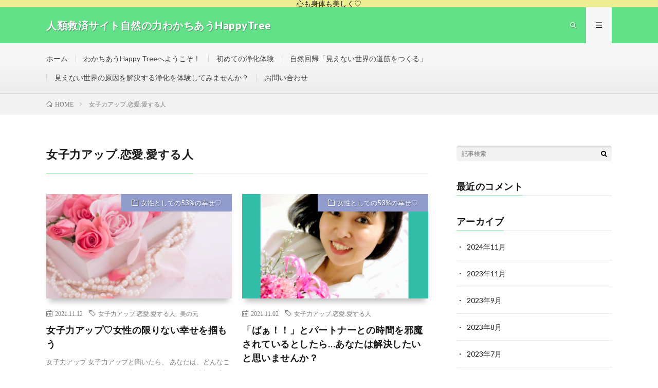

--- FILE ---
content_type: text/html; charset=UTF-8
request_url: https://wakachiau-happytree.com/tag/%E5%A5%B3%E5%AD%90%E5%8A%9B%E3%82%A2%E3%83%83%E3%83%97-%E6%81%8B%E6%84%9B-%E6%84%9B%E3%81%99%E3%82%8B%E4%BA%BA/
body_size: 6912
content:
<!DOCTYPE html>
<html lang="ja" prefix="og: http://ogp.me/ns#">
<head prefix="og: http://ogp.me/ns# fb: http://ogp.me/ns/fb# article: http://ogp.me/ns/article#">
<meta charset="UTF-8">
<title>女子力アップ.恋愛.愛する人│人類救済サイト自然の力わかちあうHappyTree</title>
<link rel='dns-prefetch' href='//webfonts.xserver.jp' />
<link rel='stylesheet' id='wp-block-library-css'  href='https://wakachiau-happytree.com/wp-includes/css/dist/block-library/style.min.css?ver=5.5.17' type='text/css' media='all' />
<link rel='stylesheet' id='contact-form-7-css'  href='https://wakachiau-happytree.com/wp-content/plugins/contact-form-7/includes/css/styles.css?ver=5.3' type='text/css' media='all' />
<script type='text/javascript' src='https://wakachiau-happytree.com/wp-includes/js/jquery/jquery.js?ver=1.12.4-wp' id='jquery-core-js'></script>
<script type='text/javascript' src='https://wakachiau-happytree.com/wp-content/plugins/enable-jquery-migrate-helper/js/jquery-migrate-1.4.1-wp.js?ver=1.4.1-wp' id='jquery-migrate-js'></script>
<script type='text/javascript' src='//webfonts.xserver.jp/js/xserver.js?ver=1.2.1' id='typesquare_std-js'></script>
<link rel="https://api.w.org/" href="https://wakachiau-happytree.com/wp-json/" /><link rel="alternate" type="application/json" href="https://wakachiau-happytree.com/wp-json/wp/v2/tags/359" /><link rel="stylesheet" href="https://wakachiau-happytree.com/wp-content/themes/lionmedia/style.css">
<link rel="stylesheet" href="https://wakachiau-happytree.com/wp-content/themes/lionmedia-child/style.css">
<link rel="stylesheet" href="https://wakachiau-happytree.com/wp-content/themes/lionmedia/css/icon.css">
<link rel="stylesheet" href="https://fonts.googleapis.com/css?family=Lato:400,700,900">
<meta http-equiv="X-UA-Compatible" content="IE=edge">
<meta name="viewport" content="width=device-width, initial-scale=1, shrink-to-fit=no">
<link rel="dns-prefetch" href="//www.google.com">
<link rel="dns-prefetch" href="//www.google-analytics.com">
<link rel="dns-prefetch" href="//fonts.googleapis.com">
<link rel="dns-prefetch" href="//fonts.gstatic.com">
<link rel="dns-prefetch" href="//pagead2.googlesyndication.com">
<link rel="dns-prefetch" href="//googleads.g.doubleclick.net">
<link rel="dns-prefetch" href="//www.gstatic.com">
<style type="text/css">
.infoHead{background-color:#eded93;}

.l-header,
.searchNavi__title,
.key__cat,
.eyecatch__cat,
.rankingBox__title,
.categoryDescription,
.pagetop,
.contactTable__header .required,
.heading.heading-primary .heading__bg,
.btn__link:hover,
.widget .tag-cloud-link:hover,
.comment-respond .submit:hover,
.comments__list .comment-reply-link:hover,
.widget .calendar_wrap tbody a:hover,
.comments__list .comment-meta,
.ctaPost__btn{background:#62e088;}

.heading.heading-first,
.heading.heading-widget::before,
.heading.heading-footer::before,
.btn__link,
.widget .tag-cloud-link,
.comment-respond .submit,
.comments__list .comment-reply-link,
.content a:hover,
.t-light .l-footer,
.ctaPost__btn{border-color:#62e088;}

.categoryBox__title,
.dateList__item a[rel=tag]:hover,
.dateList__item a[rel=category]:hover,
.copySns__copyLink:hover,
.btn__link,
.widget .tag-cloud-link,
.comment-respond .submit,
.comments__list .comment-reply-link,
.widget a:hover,
.widget ul li .rsswidget,
.content a,
.related__title,
.ctaPost__btn:hover{color:#62e088;}

.c-user01 {color:#000 !important}
.bgc-user01 {background:#000 !important}
.hc-user01:hover {color:#000 !important}
.c-user02 {color:#000 !important}
.bgc-user02 {background:#000 !important}
.hc-user02:hover {color:#000 !important}
.c-user03 {color:#000 !important}
.bgc-user03 {background:#000 !important}
.hc-user03:hover {color:#000 !important}
.c-user04 {color:#000 !important}
.bgc-user04 {background:#000 !important}
.hc-user04:hover {color:#000 !important}
.c-user05 {color:#000 !important}
.bgc-user05 {background:#000 !important}
.hc-user05:hover {color:#000 !important}

</style>
<link rel="icon" href="https://wakachiau-happytree.com/wp-content/uploads/2020/12/cropped-FF633361-EECC-44CE-9F9E-54347CAD4AC1-1-32x32.jpeg" sizes="32x32" />
<link rel="icon" href="https://wakachiau-happytree.com/wp-content/uploads/2020/12/cropped-FF633361-EECC-44CE-9F9E-54347CAD4AC1-1-192x192.jpeg" sizes="192x192" />
<link rel="apple-touch-icon" href="https://wakachiau-happytree.com/wp-content/uploads/2020/12/cropped-FF633361-EECC-44CE-9F9E-54347CAD4AC1-1-180x180.jpeg" />
<meta name="msapplication-TileImage" content="https://wakachiau-happytree.com/wp-content/uploads/2020/12/cropped-FF633361-EECC-44CE-9F9E-54347CAD4AC1-1-270x270.jpeg" />
		<style type="text/css" id="wp-custom-css">
			/* 必須マーク */
.must{
	color: #fff;
	margin-right: 10px;
	padding: 6px 10px;
	background: #b2384e;
	border-radius: 20px;
}

/* 任意マーク */
.free {
	color: #fff;
	margin-right: 10px;
	padding: 6px 10px;
	background: #424242;
	border-radius: 20px;
}

/* 項目名を太字にする */
form p {
	font-weight: 600;
}

/* 入力項目を見やすくする */
input.wpcf7-form-control.wpcf7-text,
textarea.wpcf7-form-control.wpcf7-textarea {
	width: 100%;
	padding: 8px 15px;
	margin-right: 10px;
	margin-top: 10px;
	border: 1px solid #d0d5d8;
	border-radius: 3px;
}
textarea.wpcf7-form-control.wpcf7-textarea {
	height: 200px;
}

/* 必須項目の入力欄を黄色にする */
input.wpcf7-form-control.wpcf7-text.wpcf7-validates-as-required {
	background: rgba(255, 255, 142, 0.46);
}

/* 送信ボタンを見やすくする */
input.wpcf7-submit {
	width: 100%;
	height: 80px;
	background: #62e088;
	color: #fff;
	font-size: 20px;
	font-weight: 600;
}

/* エラーメッセージを見やすくする */
span.wpcf7-not-valid-tip,
.wpcf7-response-output.wpcf7-validation-errors {
	color: red;
	font-weight: 600;
}		</style>
		<meta property="og:site_name" content="人類救済サイト自然の力わかちあうHappyTree" />
<meta property="og:type" content="website" />
<meta property="og:title" content="女子力アップ.恋愛.愛する人│人類救済サイト自然の力わかちあうHappyTree" />
<meta property="og:description" content="人類救済サイト自然の力「わかちあうHappy Tree」心も身体も美しく♡見えない世界を整えて、幸せを分かち合いましょう。" />
<meta property="og:url" content="https://wakachiau-happytree.com/tag/%e5%a5%b3%e5%ad%90%e5%8a%9b%e3%82%a2%e3%83%83%e3%83%97-%e6%81%8b%e6%84%9b-%e6%84%9b%e3%81%99%e3%82%8b%e4%ba%ba/" />
<meta property="og:image" content="https://wakachiau-happytree.com/wp-content/uploads/2020/12/FF633361-EECC-44CE-9F9E-54347CAD4AC1.jpeg" />
<meta name="twitter:card" content="summary" />



</head>
<body class="t-light t-rich">

    <div class="infoHead">
          心も身体も美しく♡      </div>
  
  <!--l-header-->
  <header class="l-header">
    <div class="container">
      
      <div class="siteTitle">

              <p class="siteTitle__name  u-txtShdw">
          <a class="siteTitle__link" href="https://wakachiau-happytree.com">
            <span class="siteTitle__main">人類救済サイト自然の力わかちあうHappyTree</span>
          </a>
          <span class="siteTitle__sub">人類救済サイト自然の力「わかちあうHappy Tree」心も身体も美しく♡見えない世界を整えて、幸せを分かち合いましょう。</span>
		</p>	        </div>
      
      <nav class="menuNavi">      
                <ul class="menuNavi__list">
		              <li class="menuNavi__item u-txtShdw"><span class="menuNavi__link icon-search" id="menuNavi__search" onclick="toggle__search();"></span></li>
            <li class="menuNavi__item u-txtShdw"><span class="menuNavi__link menuNavi__link-current icon-menu" id="menuNavi__menu" onclick="toggle__menu();"></span></li>
                  </ul>
      </nav>
      
    </div>
  </header>
  <!--/l-header-->
  
  <!--l-extra-->
        <div class="l-extraNone" id="extra__search">
      <div class="container">
        <div class="searchNavi">
                    <div class="searchNavi__title u-txtShdw">注目キーワード</div>
          <ul class="searchNavi__list">
                          <li class="searchNavi__item"><a class="searchNavi__link" href="https://wakachiau-happytree.com/?s=自然の力">自然の力</a></li>
                          <li class="searchNavi__item"><a class="searchNavi__link" href="https://wakachiau-happytree.com/?s=浄化">浄化</a></li>
                          <li class="searchNavi__item"><a class="searchNavi__link" href="https://wakachiau-happytree.com/?s=人類救済">人類救済</a></li>
                          <li class="searchNavi__item"><a class="searchNavi__link" href="https://wakachiau-happytree.com/?s=体験会">体験会</a></li>
                          <li class="searchNavi__item"><a class="searchNavi__link" href="https://wakachiau-happytree.com/?s=自然葬">自然葬</a></li>
			          </ul>
                    
                <div class="searchBox">
        <form class="searchBox__form" method="get" target="_top" action="https://wakachiau-happytree.com/" >
          <input class="searchBox__input" type="text" maxlength="50" name="s" placeholder="記事検索"><button class="searchBox__submit icon-search" type="submit" value="search"> </button>
        </form>
      </div>        </div>
      </div>
    </div>
        
    <div class="l-extra" id="extra__menu">
      <div class="container container-max">
        <nav class="globalNavi">
          <ul class="globalNavi__list">
          	        <li id="menu-item-28" class="menu-item menu-item-type-custom menu-item-object-custom menu-item-home menu-item-28"><a href="https://wakachiau-happytree.com/">ホーム</a></li>
<li id="menu-item-29" class="menu-item menu-item-type-post_type menu-item-object-page menu-item-29"><a href="https://wakachiau-happytree.com/about/">わかちあうHappy Treeへようこそ！</a></li>
<li id="menu-item-32" class="menu-item menu-item-type-post_type menu-item-object-page menu-item-32"><a href="https://wakachiau-happytree.com/shizenryoku/">初めての浄化体験</a></li>
<li id="menu-item-33" class="menu-item menu-item-type-post_type menu-item-object-page menu-item-33"><a href="https://wakachiau-happytree.com/shizenkaiki/">自然回帰「見えない世界の道筋をつくる」</a></li>
<li id="menu-item-173" class="menu-item menu-item-type-post_type menu-item-object-page menu-item-173"><a href="https://wakachiau-happytree.com/taiken/">見えない世界の原因を解決する浄化を体験してみませんか？</a></li>
<li id="menu-item-30" class="menu-item menu-item-type-post_type menu-item-object-page menu-item-30"><a href="https://wakachiau-happytree.com/contact/">お問い合わせ</a></li>
	                                    </ul>
        </nav>
      </div>
    </div>
  <!--/l-extra-->

<div class="breadcrumb" ><div class="container" ><ul class="breadcrumb__list"><li class="breadcrumb__item" itemscope itemtype="http://data-vocabulary.org/Breadcrumb"><a href="https://wakachiau-happytree.com/" itemprop="url"><span class="icon-home" itemprop="title">HOME</span></a></li><li class="breadcrumb__item">女子力アップ.恋愛.愛する人</li></ul></div></div>   
  <!-- l-wrapper -->
  <div class="l-wrapper">
	
    <!-- l-main -->
    <main class="l-main">
	  
            <header class="archiveTitle">
        <h1 class="heading heading-first">女子力アップ.恋愛.愛する人</h1>
		      </header>
            
      	  
	          <div class="archive">
	    	                  <article class="archiveItem
	        ">
        
        <div class="eyecatch eyecatch-archive">
                    <span class="eyecatch__cat bgc-lavender u-txtShdw"><a href="https://wakachiau-happytree.com/category/%e5%a5%b3%e6%80%a7%e3%81%a8%e3%81%97%e3%81%a6%e3%81%ae53%e3%81%ae%e5%b9%b8%e3%81%9b%e2%99%a1/" rel="category tag">女性としての53%の幸せ♡</a></span>
          <a href="https://wakachiau-happytree.com/jyoshiryoku20211112/"><img width="730" height="410" src="https://wakachiau-happytree.com/wp-content/uploads/2021/11/85AD232E-BBF1-4FD6-96A3-229E3324AD3F-730x410.jpeg" class="attachment-icatch size-icatch wp-post-image" alt="" loading="lazy" /></a>
        </div>
        
                <ul class="dateList dateList-archive">
                    <li class="dateList__item icon-calendar">2021.11.12</li>
                              <li class="dateList__item icon-tag"><a href="https://wakachiau-happytree.com/tag/%e5%a5%b3%e5%ad%90%e5%8a%9b%e3%82%a2%e3%83%83%e3%83%97-%e6%81%8b%e6%84%9b-%e6%84%9b%e3%81%99%e3%82%8b%e4%ba%ba/" rel="tag">女子力アップ.恋愛.愛する人</a><span>, </span><a href="https://wakachiau-happytree.com/tag/%e7%be%8e%e3%81%ae%e5%85%83/" rel="tag">美の元</a><span>, </span></li>
                  </ul>
        
        <h2 class="heading heading-archive">
          <a class=" hc-lavender" href="https://wakachiau-happytree.com/jyoshiryoku20211112/">女子力アップ♡女性の限りない幸せを掴もう</a>
        </h2>
        
        <p class="archiveItem__text">
		  女子力アップ 女子力アップと聞いたら、 あなたは、どんなことをイメージしますか？ &nbsp; &nbsp; 昨日は、お友だちのお誕生日プレゼントを買いに行ってきました 私も見るだけでテンション上がっちゃった女子力アップするプレゼント でも、これは1%の女子力アップ &nbsp; &nbsp; メイクで綺麗に ヘアスタイルや服装にも気を配りオシャレに 料理上手なども。 &nbsp; &nbsp;  [&hellip;]        </p>
        
        <div class="btn btn-right">
          <a class="btn__link" href="https://wakachiau-happytree.com/jyoshiryoku20211112/">続きを読む</a>
        </div>
      
      </article>
		  		  			                  <article class="archiveItem
	        ">
        
        <div class="eyecatch eyecatch-archive">
                    <span class="eyecatch__cat bgc-lavender u-txtShdw"><a href="https://wakachiau-happytree.com/category/%e5%a5%b3%e6%80%a7%e3%81%a8%e3%81%97%e3%81%a6%e3%81%ae53%e3%81%ae%e5%b9%b8%e3%81%9b%e2%99%a1/" rel="category tag">女性としての53%の幸せ♡</a></span>
          <a href="https://wakachiau-happytree.com/jyoshiryoku20211102/"><img width="730" height="410" src="https://wakachiau-happytree.com/wp-content/uploads/2021/11/EE2F646B-53EC-49C2-A0CD-30357BF7CDF2-730x410.png" class="attachment-icatch size-icatch wp-post-image" alt="" loading="lazy" /></a>
        </div>
        
                <ul class="dateList dateList-archive">
                    <li class="dateList__item icon-calendar">2021.11.02</li>
                              <li class="dateList__item icon-tag"><a href="https://wakachiau-happytree.com/tag/%e5%a5%b3%e5%ad%90%e5%8a%9b%e3%82%a2%e3%83%83%e3%83%97-%e6%81%8b%e6%84%9b-%e6%84%9b%e3%81%99%e3%82%8b%e4%ba%ba/" rel="tag">女子力アップ.恋愛.愛する人</a><span>, </span></li>
                  </ul>
        
        <h2 class="heading heading-archive">
          <a class=" hc-lavender" href="https://wakachiau-happytree.com/jyoshiryoku20211102/">「ばぁ！！」とパートナーとの時間を邪魔されているとしたら…あなたは解決したいと思いませんか？</a>
        </h2>
        
        <p class="archiveItem__text">
		  ばぁ！！ 愛する人と素敵な時間を過ごせたら幸せですよね でも、そんな時間を&#8221;ばぁ！！”と出てきて邪魔されていたとしたら…。 そして、その原因を自分がつくっているとしたら…。 つくっている原因を解決できるとしたら…。 あなたは解決したいと思いませんか？ &nbsp; &nbsp; 1%の見えている世界で解決できないことも 99%の見える世界の原因を解決することで、今までとは違う時間を愛す [&hellip;]        </p>
        
        <div class="btn btn-right">
          <a class="btn__link" href="https://wakachiau-happytree.com/jyoshiryoku20211102/">続きを読む</a>
        </div>
      
      </article>
		  		  		        </div>
	  	  
	        
    </main>
    <!-- /l-main -->
    
	    <!-- l-sidebar -->
          <div class="l-sidebar">
	  
	          <aside class="widget">      <div class="searchBox">
        <form class="searchBox__form" method="get" target="_top" action="https://wakachiau-happytree.com/" >
          <input class="searchBox__input" type="text" maxlength="50" name="s" placeholder="記事検索"><button class="searchBox__submit icon-search" type="submit" value="search"> </button>
        </form>
      </div></aside><aside class="widget"><h2 class="heading heading-widget">最近のコメント</h2><ul id="recentcomments"></ul></aside>	  	  
	        <div class="widgetSticky">
        <aside class="widget widget-sticky"><h2 class="heading heading-widget">アーカイブ</h2>
			<ul>
					<li><a href='https://wakachiau-happytree.com/2024/11/'>2024年11月</a></li>
	<li><a href='https://wakachiau-happytree.com/2023/11/'>2023年11月</a></li>
	<li><a href='https://wakachiau-happytree.com/2023/09/'>2023年9月</a></li>
	<li><a href='https://wakachiau-happytree.com/2023/08/'>2023年8月</a></li>
	<li><a href='https://wakachiau-happytree.com/2023/07/'>2023年7月</a></li>
	<li><a href='https://wakachiau-happytree.com/2023/06/'>2023年6月</a></li>
	<li><a href='https://wakachiau-happytree.com/2023/04/'>2023年4月</a></li>
	<li><a href='https://wakachiau-happytree.com/2022/12/'>2022年12月</a></li>
	<li><a href='https://wakachiau-happytree.com/2022/07/'>2022年7月</a></li>
	<li><a href='https://wakachiau-happytree.com/2022/06/'>2022年6月</a></li>
	<li><a href='https://wakachiau-happytree.com/2022/04/'>2022年4月</a></li>
	<li><a href='https://wakachiau-happytree.com/2022/03/'>2022年3月</a></li>
	<li><a href='https://wakachiau-happytree.com/2022/02/'>2022年2月</a></li>
	<li><a href='https://wakachiau-happytree.com/2022/01/'>2022年1月</a></li>
	<li><a href='https://wakachiau-happytree.com/2021/12/'>2021年12月</a></li>
	<li><a href='https://wakachiau-happytree.com/2021/11/'>2021年11月</a></li>
	<li><a href='https://wakachiau-happytree.com/2021/10/'>2021年10月</a></li>
	<li><a href='https://wakachiau-happytree.com/2021/09/'>2021年9月</a></li>
	<li><a href='https://wakachiau-happytree.com/2021/08/'>2021年8月</a></li>
	<li><a href='https://wakachiau-happytree.com/2021/07/'>2021年7月</a></li>
	<li><a href='https://wakachiau-happytree.com/2021/06/'>2021年6月</a></li>
	<li><a href='https://wakachiau-happytree.com/2021/05/'>2021年5月</a></li>
	<li><a href='https://wakachiau-happytree.com/2021/04/'>2021年4月</a></li>
	<li><a href='https://wakachiau-happytree.com/2021/03/'>2021年3月</a></li>
	<li><a href='https://wakachiau-happytree.com/2021/02/'>2021年2月</a></li>
	<li><a href='https://wakachiau-happytree.com/2021/01/'>2021年1月</a></li>
	<li><a href='https://wakachiau-happytree.com/2020/12/'>2020年12月</a></li>
	<li><a href='https://wakachiau-happytree.com/2020/11/'>2020年11月</a></li>
	<li><a href='https://wakachiau-happytree.com/2020/10/'>2020年10月</a></li>
	<li><a href='https://wakachiau-happytree.com/2020/09/'>2020年9月</a></li>
	<li><a href='https://wakachiau-happytree.com/2020/08/'>2020年8月</a></li>
			</ul>

			</aside><aside class="widget widget-sticky"><h2 class="heading heading-widget">カテゴリー</h2>
			<ul>
					<li class="cat-item cat-item-5"><a href="https://wakachiau-happytree.com/category/%e3%81%af%e3%81%98%e3%82%81%e3%81%be%e3%81%97%e3%81%a6/">はじめまして</a>
</li>
	<li class="cat-item cat-item-42"><a href="https://wakachiau-happytree.com/category/%e4%ba%ba%e3%82%92%e5%a4%a7%e5%88%87%e3%81%ab/">人を大切に</a>
</li>
	<li class="cat-item cat-item-8"><a href="https://wakachiau-happytree.com/category/%e4%bd%93%e9%a8%93%e3%80%80%e6%b5%84%e5%8c%96%e3%81%ae%e7%b5%90%e6%9e%9c%e2%9c%a8/">体験　浄化の結果✨</a>
</li>
	<li class="cat-item cat-item-33"><a href="https://wakachiau-happytree.com/category/%e4%bd%93%e9%a8%93%e3%81%94%e6%a1%88%e5%86%85/">体験ご案内</a>
</li>
	<li class="cat-item cat-item-30"><a href="https://wakachiau-happytree.com/category/%e4%bd%93%e9%a8%93%e6%97%a5%e7%a8%8b/">体験日程</a>
</li>
	<li class="cat-item cat-item-61"><a href="https://wakachiau-happytree.com/category/%e5%85%a8%e3%81%a6%e3%81%84%e3%81%9f%e3%81%a0%e3%81%8d%e3%82%82%e3%81%ae/">全ていただきもの</a>
</li>
	<li class="cat-item cat-item-46"><a href="https://wakachiau-happytree.com/category/%e5%85%a8%e3%81%a6%e8%87%aa%e5%88%86%e3%81%8c%e8%b5%b7%e3%81%93%e3%81%97%e3%81%a6%e3%81%84%e3%82%8b/">全て自分が起こしている</a>
</li>
	<li class="cat-item cat-item-24"><a href="https://wakachiau-happytree.com/category/%e5%88%86%e3%81%8b%e3%81%a1%e5%90%88%e3%81%84%e4%bd%93%e9%a8%93%e4%bc%9a/">分かち合い体験会</a>
</li>
	<li class="cat-item cat-item-38"><a href="https://wakachiau-happytree.com/category/%e5%88%86%e3%81%8b%e3%81%a1%e5%90%88%e3%81%86/">分かち合う</a>
</li>
	<li class="cat-item cat-item-40"><a href="https://wakachiau-happytree.com/category/%e5%8f%8b%e3%81%a0%e3%81%a1%e3%81%8c%e5%ae%9d%e7%89%a9/">友だちが宝物</a>
</li>
	<li class="cat-item cat-item-1"><a href="https://wakachiau-happytree.com/category/%e5%a5%b3%e6%80%a7%e3%81%a8%e3%81%97%e3%81%a6%e3%81%ae53%e3%81%ae%e5%b9%b8%e3%81%9b%e2%99%a1/">女性としての53%の幸せ♡</a>
</li>
	<li class="cat-item cat-item-43"><a href="https://wakachiau-happytree.com/category/%e5%bf%9c%e6%8f%b4%e3%81%99%e3%82%8b/">応援する</a>
</li>
	<li class="cat-item cat-item-22"><a href="https://wakachiau-happytree.com/category/%e6%81%8b%e6%84%9b%e3%81%ae%e6%94%b9%e5%96%84%e2%99%a1/">恋愛の改善♡</a>
</li>
	<li class="cat-item cat-item-28"><a href="https://wakachiau-happytree.com/category/%e6%97%a5%e3%80%85%e3%81%ae%e6%b5%84%e5%8c%96%e3%81%ae%e7%b5%90%e6%9e%9c%e2%9c%a8/">日々の浄化の結果✨</a>
</li>
	<li class="cat-item cat-item-60"><a href="https://wakachiau-happytree.com/category/%e7%be%85%e9%87%9d%e7%9b%a4/">羅針盤</a>
</li>
	<li class="cat-item cat-item-51"><a href="https://wakachiau-happytree.com/category/%e8%87%aa%e7%84%b6%e3%81%ab%e6%b2%bf%e3%81%a3%e3%81%9f%e5%ad%90%e8%82%b2%e3%81%a6/">自然に沿った子育て</a>
</li>
	<li class="cat-item cat-item-308"><a href="https://wakachiau-happytree.com/category/%e8%87%aa%e7%84%b6%e3%81%ae%e5%8a%9b/">自然の力</a>
</li>
	<li class="cat-item cat-item-88"><a href="https://wakachiau-happytree.com/category/%e8%87%aa%e7%84%b6%e5%9b%9e%e5%b8%b0/">自然回帰</a>
</li>
	<li class="cat-item cat-item-35"><a href="https://wakachiau-happytree.com/category/%e8%b5%b7%e3%81%93%e3%82%8b%e3%81%93%e3%81%a8%e3%81%af%e5%85%a8%e3%81%a6%e8%89%af%e3%81%84%e3%81%93%e3%81%a8/">起こることは全て良いこと</a>
</li>
	<li class="cat-item cat-item-9"><a href="https://wakachiau-happytree.com/category/%e9%ad%82%e3%81%a8%e5%bf%83%e3%81%ae%e3%81%8a%e8%8c%b6%e5%ae%a4/">魂と心のお茶室</a>
</li>
			</ul>

			</aside><aside class="widget widget-sticky"><div id="calendar_wrap" class="calendar_wrap"><table id="wp-calendar" class="wp-calendar-table">
	<caption>2026年2月</caption>
	<thead>
	<tr>
		<th scope="col" title="月曜日">月</th>
		<th scope="col" title="火曜日">火</th>
		<th scope="col" title="水曜日">水</th>
		<th scope="col" title="木曜日">木</th>
		<th scope="col" title="金曜日">金</th>
		<th scope="col" title="土曜日">土</th>
		<th scope="col" title="日曜日">日</th>
	</tr>
	</thead>
	<tbody>
	<tr>
		<td colspan="6" class="pad">&nbsp;</td><td id="today">1</td>
	</tr>
	<tr>
		<td>2</td><td>3</td><td>4</td><td>5</td><td>6</td><td>7</td><td>8</td>
	</tr>
	<tr>
		<td>9</td><td>10</td><td>11</td><td>12</td><td>13</td><td>14</td><td>15</td>
	</tr>
	<tr>
		<td>16</td><td>17</td><td>18</td><td>19</td><td>20</td><td>21</td><td>22</td>
	</tr>
	<tr>
		<td>23</td><td>24</td><td>25</td><td>26</td><td>27</td><td>28</td>
		<td class="pad" colspan="1">&nbsp;</td>
	</tr>
	</tbody>
	</table><nav aria-label="前と次の月" class="wp-calendar-nav">
		<span class="wp-calendar-nav-prev"><a href="https://wakachiau-happytree.com/2024/11/">&laquo; 11月</a></span>
		<span class="pad">&nbsp;</span>
		<span class="wp-calendar-nav-next">&nbsp;</span>
	</nav></div></aside>      </div>
	      
    </div>

    <!-- /l-sidebar -->
	    
  </div>
  <!-- /l-wrapper -->



  <!--l-footer-->
  <footer class="l-footer">
    <div class="container">
      <div class="pagetop u-txtShdw"><a class="pagetop__link" href="#top">Back to Top</a></div>
      
                  <div class="widgetFoot">
        <div class="widgetFoot__contents">
                  <aside class="widget widget-foot"><a href="http://the-nature.jp/"><img width="1024" height="346" src="https://wakachiau-happytree.com/wp-content/uploads/2020/09/the-nature_banner-1024x346.jpg" class="image wp-image-306  attachment-large size-large" alt="" loading="lazy" style="max-width: 100%; height: auto;" /></a></aside>	            </div>
        
        <div class="widgetFoot__contents">
                  <aside class="widget widget-foot"><a href="http://the-nature.jp/i/seminar/i_seminar_index.html"><img width="1024" height="348" src="https://wakachiau-happytree.com/wp-content/uploads/2020/09/taikenkai_annai_2-1.png" class="image wp-image-310  attachment-full size-full" alt="" loading="lazy" style="max-width: 100%; height: auto;" /></a></aside>	            </div>
        
        <div class="widgetFoot__contents">
                </div>
      </div>
            
      <div class="copySns ">
        <div class="copySns__copy">
                      © Copyright 2026 <a class="copySns__copyLink" href="https://wakachiau-happytree.com">人類救済サイト自然の力わかちあうHappyTree</a>.
          	      <span class="copySns__copyInfo u-none">
		    人類救済サイト自然の力わかちあうHappyTree by <a class="copySns__copyLink" href="http://fit-jp.com/" target="_blank">FIT-Web Create</a>. Powered by <a class="copySns__copyLink" href="https://wordpress.org/" target="_blank">WordPress</a>.
          </span>
        </div>
      
                      
      </div>

    </div>     
  </footer>
  <!-- /l-footer -->

      <script type='text/javascript' id='contact-form-7-js-extra'>
/* <![CDATA[ */
var wpcf7 = {"apiSettings":{"root":"https:\/\/wakachiau-happytree.com\/wp-json\/contact-form-7\/v1","namespace":"contact-form-7\/v1"}};
/* ]]> */
</script>
<script type='text/javascript' src='https://wakachiau-happytree.com/wp-content/plugins/contact-form-7/includes/js/scripts.js?ver=5.3' id='contact-form-7-js'></script>
<script type='text/javascript' src='https://wakachiau-happytree.com/wp-includes/js/wp-embed.min.js?ver=5.5.17' id='wp-embed-js'></script>
<script>
function toggle__search(){
	extra__search.className="l-extra";
	extra__menu.className="l-extraNone";
	menuNavi__search.className = "menuNavi__link menuNavi__link-current icon-search ";
	menuNavi__menu.className = "menuNavi__link icon-menu";
}

function toggle__menu(){
	extra__search.className="l-extraNone";
	extra__menu.className="l-extra";
	menuNavi__search.className = "menuNavi__link icon-search";
	menuNavi__menu.className = "menuNavi__link menuNavi__link-current icon-menu";
}
</script>  

</body>
</html>














